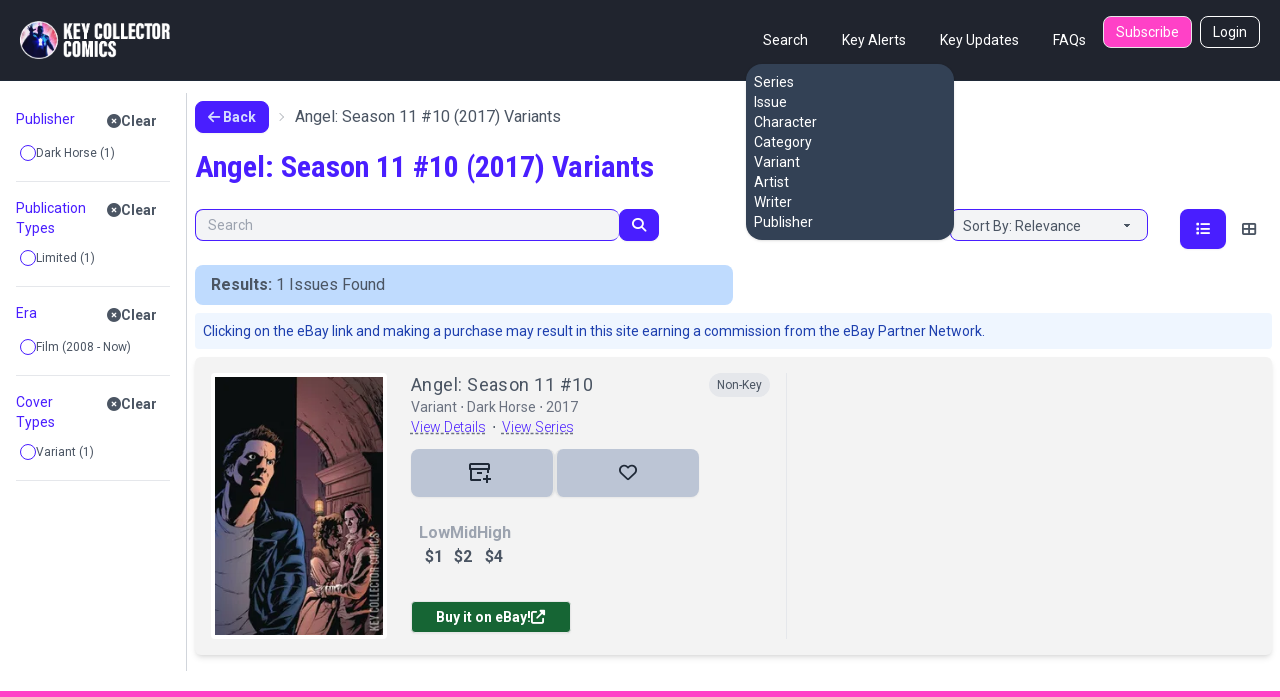

--- FILE ---
content_type: text/html; charset=utf-8
request_url: https://www.keycollectorcomics.com/variant/original/angel-season-11-10-520101,520101/issues/
body_size: 11230
content:


<!DOCTYPE html>
<html lang="en">
    <head  prefix="og: http://ogp.me/ns#">
        <link rel="canonical" href="https://www.keycollectorcomics.com/variant/original/angel-season-11-10-520101,520101/issues/">
        
            <script>(function (w, d, s, l, i) {
            w[l] = w[l] || []; w[l].push({
                'gtm.start':
                    new Date().getTime(), event: 'gtm.js'
            }); var f = d.getElementsByTagName(s)[0],
                j = d.createElement(s), dl = l != 'dataLayer' ? '&l=' + l : ''; j.async = true; j.src =
                    'https://www.googletagmanager.com/gtm.js?id=' + i + dl; f.parentNode.insertBefore(j, f);
        })(window, document, 'script', 'dataLayer', 'GTM-T635MWZ');
            </script>
        
        
<meta name="description" content="Discover Angel: Season 11  #10 (2017)&#x27;s impact in comics at Key Collector Comics. Explore the variants, iconic series, and rare editions."><meta name="keywords" content="Comic Books, Marvel Comics, DC Comics, Comics, Comic Book Database, Comic Book News, Superhero, Cosplay, Comic Book Convention, Comic Book Art, Comic Con, San Diego Comic Con, New York Comic Con, Marvel Universe, DC Universe, 1st appearance, Key Issue Comic, Comic Book Collection, Comic Book Price Guide, Golden Age Comics, Golden Age Superhero, Silver Age Comics, Bronze Age Comics, Buy Comics, Harley Quinn,Superheroes,Logan"><title>Angel: Season 11  #10 (2017) | Key Collector Comics</title><meta property="og:title" content="Angel: Season 11  #10 (2017) | Key Collector Comics"><meta property="og:url" content="https://www.keycollectorcomics.com/variant/original/angel-season-11-10-520101,520101/issues/"><meta property="og:description" content="Discover Angel: Season 11  #10 (2017)&#x27;s impact in comics at Key Collector Comics. Explore the variants, iconic series, and rare editions."><meta property="og:image" content="https://key-collector-prod-assets.s3.amazonaws.com/static/img/kcfacebookog.jpg"><meta property="og:image:secure_url" content="https://key-collector-prod-assets.s3.amazonaws.com/static/img/kcfacebookog.jpg"><meta property="og:type" content="website">

        <meta name="viewport"
              content="width=device-width, initial-scale=1, shrink-to-fit=no">
        <meta charset="utf-8">
        <meta http-equiv="X-UA-Compatible" content="IE=edge" />
        <meta name="viewport"
              content="initial-scale=1.0001,minimum-scale=1.0001,maximum-scale=1.0001,user-scalable=no" />
        <meta name="theme-color" content="#000000">
        <meta name="apple-itunes-app"
              content="app-id=1189623811, app-argument=https://apps.apple.com/us/app/key-collector-comics-app/id1189623811">
        <meta name="google-adsense-account" content="ca-pub-6271867886832096">
        
        
        <link rel="preconnect" href="https://fonts.googleapis.com/">
        <link rel="stylesheet" href="https://cdn.keycollectorcomics.com/static/css/output.bfddaf0021c1.css">
        <link rel="preload"
              as="style"
              onload="this.onload=null;this.rel='stylesheet'"
              href="https://cdnjs.cloudflare.com/ajax/libs/font-awesome/6.5.1/css/all.min.css"
              integrity="sha512-DTOQO9RWCH3ppGqcWaEA1BIZOC6xxalwEsw9c2QQeAIftl+Vegovlnee1c9QX4TctnWMn13TZye+giMm8e2LwA=="
              crossorigin="anonymous"
              referrerpolicy="no-referrer" />
        <noscript>
            <link rel="https://cdnjs.cloudflare.com/ajax/libs/font-awesome/6.5.1/css/all.min.css"
                  href="styles.css">
        </noscript>
        <link rel="preload"
              as="style"
              onload="this.onload=null;this.rel='stylesheet'"
              href="https://cdnjs.cloudflare.com/ajax/libs/fancybox/3.5.7/jquery.fancybox.css"
              integrity="sha512-nNlU0WK2QfKsuEmdcTwkeh+lhGs6uyOxuUs+n+0oXSYDok5qy0EI0lt01ZynHq6+p/tbgpZ7P+yUb+r71wqdXg=="
              crossorigin="anonymous"
              referrerpolicy="no-referrer" />
        <noscript>
            <link rel="https://cdnjs.cloudflare.com/ajax/libs/fancybox/3.5.7/jquery.fancybox.css"
                  href="styles.css">
        </noscript>
        <link rel="preload" href="https://cdn.keycollectorcomics.com/static/css/fonts.31868e7a3331.css" as="style" onload="this.onload=null;this.rel='stylesheet'">
        <noscript>
            <link rel="stylesheet" href="https://cdn.keycollectorcomics.com/static/css/fonts.31868e7a3331.css">
        </noscript>
        <link rel="apple-touch-icon" sizes="180x180" href="https://cdn.keycollectorcomics.com/static/img/apple-touch-icon.bb59ab4b22d2.png">
        <link rel="icon" type="image/png" sizes="32x32" href="https://cdn.keycollectorcomics.com/static/img/favicon-32x32.52074f4a1856.png">
        <link rel="icon" type="image/png" sizes="16x16" href="https://cdn.keycollectorcomics.com/static/img/favicon-16x16.2c0b0c16ba08.png">
        <link rel="mask-icon" href="https://cdn.keycollectorcomics.com/static/img/safari-pinned-tab.25428b1fd9d0.svg" color="#5bbad5">
        <meta name="msapplication-TileColor" content="#da532c">
        <meta name="theme-color" content="#ffffff">
        <link rel="manifest" href="https://cdn.keycollectorcomics.com/static/manifest.1795b7e00426.json">
        
        
        
        
    </head>
    <body class="text-gray-600 bg-white dark:bg-dark dark:text-white min-h-screen flex flex-col">
        
            <!-- Google Tag Manager (noscript) -->
            <noscript><iframe src="https://www.googletagmanager.com/ns.html?id=GTM-T635MWZ"
        height="0"
        width="0"
        style="display:none;
               visibility:hidden"></iframe></noscript>
            <!-- End Google Tag Manager (noscript) -->
        
        <header>
            <!-- Main navbar -->
            

<div class="py-4 border-b border-gray-800 navbar lg:px-5 lg:pt-4 bg-dark">
  <div class="navbar-start lg:hidden dropdown">
    <label tabindex="0" class="btn btn-primary btn-circle">
      <svg xmlns="http://www.w3.org/2000/svg"
           class="w-6 h-6"
           fill="none"
           viewBox="0 0 24 24"
           stroke="currentColor">
        <path stroke-linecap="round" stroke-linejoin="round" stroke-width="4" d="M4 6h16M4 12h16M4 18h7" />
      </svg>
    </label>
    <ul tabindex="0"
        class="menu menu-sm dropdown-content mt-3 z-[1] p-0 py-2 shadow  bg-slate-700 rounded-box w-56 text-white">
      <li>
        <div class="menu-title">Search</div>
        <ul>
          <li>
            <a href="/series/">Series</a>
          </li>
          <li>
            <a href="/issue/">Issue</a>
          </li>
          <li>
            <a href="/character/">Character</a>
          </li>
          <li>
            <a href="/category/">Category</a>
          </li>
          <li>
            <a href="/variant/?isVariant=true">Variant</a>
          </li>
          <li>
            <a href="/artist/">Artist</a>
          </li>
          <li>
            <a href="/writer/">Writer</a>
          </li>
          <li>
            <a href="/publisher/">Publisher</a>
          </li>
        </ul>
      </li>
      <ul>
        <li>
          <a href="/key-alerts/">Key Alerts</a>
        </li>
        <li>
          <a href="/issues/recently-added/">Key Updates</a>
        </li>
        
        
          <li>
            <a href="/login">Login</a>
          </li>
        
        <li>
          <a href="/frequently-asked-questions/">FAQs</a>
        </li>
      </ul>
    </ul>
  </div>
  <div class="hidden navbar-start lg:flex">
    <a class="text-uppercase" href="/">
      <img style="min-width:150px; width:150px;" src="https://cdn.keycollectorcomics.com/static/img/brand/headerlogo.225fe44a7271.png" alt="Key Collector Comics">
    </a>
  </div>
  <div class="navbar-end lg:hidden">
    <a class="navbar-brand me-lg-5 text-uppercase" href="/">
      <img class="h-10" src="https://cdn.keycollectorcomics.com/static/img/brand/headerlogo.225fe44a7271.png" alt="Key Collector Comics">
    </a>
  </div>
  <div class="hidden navbar-end lg:flex">
    <div class=" dropdown dropdown-hover ms-8">
      <label tabindex="0" class="font-normal text-white btn btn-ghost">Search</label>
      <ul tabindex="0"
          class="dropdown-content z-[1] menu p-2 shadow bg-slate-700 rounded-box w-52 text-white">
        <li>
          <a href="/series/">Series</a>
        </li>
        <li>
          <a href="/issue/">Issue</a>
        </li>
        <li>
          <a href="/character/">Character</a>
        </li>
        <li>
          <a href="/category/">Category</a>
        </li>
        <li>
          <a href="/variant/?isVariant=true">Variant</a>
        </li>
        <li>
          <a href="/artist/">Artist</a>
        </li>
        <li>
          <a href="/writer/">Writer</a>
        </li>
        <li>
          <a href="/publisher/">Publisher</a>
        </li>
      </ul>
    </div>
    <a class="font-normal text-white btn btn-ghost"
       href="/key-alerts/"
       rel="nofollow">Key Alerts</a>
    <a class="font-normal text-white btn btn-ghost"
       href="/issues/recently-added/">Key Updates</a>
    
    <a class="font-normal text-white btn btn-ghost"
       href="/frequently-asked-questions/">FAQs</a>
    
      <a class="hidden font-normal text-white btn bg-secondary btn-sm me-2 lg:flex"
         href="/subscribe/">Subscribe</a>
    
    
      <a class="hidden font-normal text-white btn btn-outline btn-sm lg:flex"
         href="/login">Login</a>
    
  </div>
</div>

        </header>
        <div class="flex-grow">
            <div class="my-3">
                
                
    <div id="app" class="min-h-[calc(100vh-320px)]">
        <!-- Open the modal using ID.showModal() method -->
        <dialog id="collection_modal"
                class=" modal multi-step modal-bottom sm:modal-middle">
            <div class="modal-box pt-2 px-0 dark:bg-gray-800"></div>
            <form method="dialog" class="modal-backdrop">
                <button>close</button>
            </form>
        </dialog>
        <dialog id="aggs_modal" class="modal modal-bottom sm:modal-middle">
            <div class="px-4 pt-4 modal-box md:px-6">
                <form method="dialog" class="modal-backdrop">
                    <button class="mb-6 btn btn-outline text-primary btn-xs">Close</button>
                </form>
                <div id="aggs">
    <template v-if="checkedAggCount">
        <div class="items-end">
            <div class="col ">
                <div class="gap-2 d-grid">
                    <div class="text-white btn btn-primary btn-sm" v-on:click="clearFilters()">
                        Clear All Filters ([[checkedAggCount]])
                    </div>
                </div>
            </div>
        </div>
    </template>
    <div v-for="item in aggregations" :key="item.id">
        <template v-if="((item.buckets && item.buckets.length > 0) || (item.group && item.items.length > 0)) && !item.static">
            <div class="py-3 border-b dark:border-gray-500">
                <div v-if="item.group">
                    <div class="flex items-start justify-between">
                        <div class="py-1 text-sm text-primary text-bold">[[item.group]]</div>
                        <a class="btn btn-sm btn-ghost " v-on:click="clearFilter(item)">
                            <i class="fa fa-times-circle"></i>Clear
                        </a>
                    </div>
                    <div v-for="agg in item.items" :key="agg.name">
                        <div class="form-control">
                            <label class="justify-start gap-1 text-xs cursor-pointer 2xl:text-sm label dark:text-gray-300">
                                <input type="checkbox"
                                       v-bind:id="agg.name"
                                       class="checkbox-xs checkbox checkbox-primary"
                                       v-on:change="aggCheck(agg)"
                                       v-model="agg.checked"
                                       true-value="true"
                                       false-value="false">
                                [[agg.name]]
                            </label>
                        </div>
                    </div>
                </div>
                <div v-if="!item.group">
                    <div class="flex items-start justify-between">
                        <div class="py-1 text-sm text-primary text-bold">[[item.name]]</div>
                        <a class="btn btn-sm btn-ghost " v-on:click="clearFilter(item)">
                            <i class="fa fa-times-circle"></i>Clear
                        </a>
                    </div>
                    <input v-if="item.allBuckets.length > item.showItems"
                           v-on:keyup="searchAgg($event, item)"
                           type="text"
                           placeholder="Search"
                           class="w-full mb-2 bg-gray-100 input input-xs input-bordered dark:bg-gray-800" />
                    <div v-for="agg in item.buckets" :key="agg.name">
                        <template v-if="!agg.hide">
                            <label class="justify-start gap-1 text-xs cursor-pointer label 2xl:text-sm dark:text-gray-300">
                                <input class=" checkbox-xs checkbox checkbox-primary"
                                       type="checkbox"
                                       v-model="agg.checked"
                                       v-on:change="aggCheck(item)"
                                       true-value="true"
                                       false-value="false"
                                       v-bind:id="agg.key">
                                [[agg.key_as_string || agg.key]]&nbsp;([[agg.doc_count]])
                            </label>
                        </template>
                    </div>
                    <a v-if="!item.hideShowMore"
                       v-on:click="aggShowMore(item)"
                       style="font-size:12px;
                              cursor: pointer;
                              color:#0093be"><i style="color:#9c9c9c" class="fa fa-plus-circle"></i>&nbsp;Show
                    More</a>
                    <a v-if="item.showItems > showItems"
                       v-on:click="aggShowReset(item)"
                       style="font-size:12px;
                              cursor: pointer;
                              color:#0093be"><i style="color:#9c9c9c" class="fa fa-redo"></i>&nbsp;Reset</a>
                </div>
            </div>
        </template>
    </div>
</div>

            </div>
            <form method="dialog" class="modal-backdrop">
                <button>close</button>
            </form>
        </dialog>
        <div class="flex w-full">
            
                <div v-if="aggregations.length != 0"
                     class="hidden px-4 border-gray-300 lg:w-1/6 dark:border-gray-700 lg:block border-e">
                    <div id="aggs">
    <template v-if="checkedAggCount">
        <div class="items-end">
            <div class="col ">
                <div class="gap-2 d-grid">
                    <div class="text-white btn btn-primary btn-sm" v-on:click="clearFilters()">
                        Clear All Filters ([[checkedAggCount]])
                    </div>
                </div>
            </div>
        </div>
    </template>
    <div v-for="item in aggregations" :key="item.id">
        <template v-if="((item.buckets && item.buckets.length > 0) || (item.group && item.items.length > 0)) && !item.static">
            <div class="py-3 border-b dark:border-gray-500">
                <div v-if="item.group">
                    <div class="flex items-start justify-between">
                        <div class="py-1 text-sm text-primary text-bold">[[item.group]]</div>
                        <a class="btn btn-sm btn-ghost " v-on:click="clearFilter(item)">
                            <i class="fa fa-times-circle"></i>Clear
                        </a>
                    </div>
                    <div v-for="agg in item.items" :key="agg.name">
                        <div class="form-control">
                            <label class="justify-start gap-1 text-xs cursor-pointer 2xl:text-sm label dark:text-gray-300">
                                <input type="checkbox"
                                       v-bind:id="agg.name"
                                       class="checkbox-xs checkbox checkbox-primary"
                                       v-on:change="aggCheck(agg)"
                                       v-model="agg.checked"
                                       true-value="true"
                                       false-value="false">
                                [[agg.name]]
                            </label>
                        </div>
                    </div>
                </div>
                <div v-if="!item.group">
                    <div class="flex items-start justify-between">
                        <div class="py-1 text-sm text-primary text-bold">[[item.name]]</div>
                        <a class="btn btn-sm btn-ghost " v-on:click="clearFilter(item)">
                            <i class="fa fa-times-circle"></i>Clear
                        </a>
                    </div>
                    <input v-if="item.allBuckets.length > item.showItems"
                           v-on:keyup="searchAgg($event, item)"
                           type="text"
                           placeholder="Search"
                           class="w-full mb-2 bg-gray-100 input input-xs input-bordered dark:bg-gray-800" />
                    <div v-for="agg in item.buckets" :key="agg.name">
                        <template v-if="!agg.hide">
                            <label class="justify-start gap-1 text-xs cursor-pointer label 2xl:text-sm dark:text-gray-300">
                                <input class=" checkbox-xs checkbox checkbox-primary"
                                       type="checkbox"
                                       v-model="agg.checked"
                                       v-on:change="aggCheck(item)"
                                       true-value="true"
                                       false-value="false"
                                       v-bind:id="agg.key">
                                [[agg.key_as_string || agg.key]]&nbsp;([[agg.doc_count]])
                            </label>
                        </template>
                    </div>
                    <a v-if="!item.hideShowMore"
                       v-on:click="aggShowMore(item)"
                       style="font-size:12px;
                              cursor: pointer;
                              color:#0093be"><i style="color:#9c9c9c" class="fa fa-plus-circle"></i>&nbsp;Show
                    More</a>
                    <a v-if="item.showItems > showItems"
                       v-on:click="aggShowReset(item)"
                       style="font-size:12px;
                              cursor: pointer;
                              color:#0093be"><i style="color:#9c9c9c" class="fa fa-redo"></i>&nbsp;Reset</a>
                </div>
            </div>
        </template>
    </div>
</div>

                </div>
            
            <div class="w-full">
                <div class="px-2">
                
                    
                    
                    
                    
                    <div>
                        
                            




    <div class="mb-1 breadcrumbs mb-xl-2">
        <ul class="mb-1 mb-xl-2">
            
                <li>
                    <a class="btn btn-primary btn-sm " onclick="javascript:history.go(-1)"><i class="fa fa-arrow-left "></i>&nbsp;Back</a>
                </li>
            
            <li class="active">
                <h1>Angel: Season 11  #10 (2017) Variants</h1>
            </li>
        </ul>
        
            <div class="mt-4 text-3xl font-bold font-condensed text-primary"><h1>Angel: Season 11  #10 (2017) Variants</h1></div>
        
    </div>
    





                        
                    </div>
                    
                   
                    
                </div>
                <a id="issues"></a>
                <div>
                    <div class="px-2 md:mt-4 md:flex">
                        
                            
                            <div class="flex my-2 md:my-0 md:w-full w-full">
                                <div class="w-full join pe-2 ">
                                    <input value=""
                                           v-on:keyup.enter="performSearch($event)"
                                           type="text"
                                           id="txt_search"
                                           class="w-full bg-gray-100 dark:bg-gray-800 md:w-4/5 focus:outline-0 focus:outline-offset-0 input-sm join-item input input-bordered input-primary border-e-0"
                                           placeholder="Search" />
                                    <button v-on:click="performSearch($event)"
                                            v-if="loading == false"
                                            id="btn_search"
                                            class="border animate-none border-primary btn btn-sm bg-primary join-item">
                                        <i class="text-white fa fa-search"></i>
                                    </button>
                                    <div v-if="loading == true"
                                         class="border animate-none btn btn-sm btn-primary border-primary join-item">
                                        <span class="text-white loading loading-spinner loading-xs"></span>
                                    </div>
                                </div>
                                
                                <div class="lg:hidden text-end md:text-start ms-4">
                                    <button onclick="aggs_modal.showModal()"
                                            class="text-white btn btn-sm btn-primary"
                                            type="button"
                                            data-toggle="offcanvas"
                                            data-target="#offcanvasFilters"
                                            aria-controls="offcanvasFilters">
                                        <i class="fa fa-sliders-h me-0"></i>
                                    </button>
                                </div>
                            </div>
                            
                            <div class="justify-end w-full md:flex">
    
        <div class="   ">
            
                <select class="block w-full bg-gray-100 select-sm select select-primary dark:bg-gray-800"
                        v-model="orderBy"
                        v-on:change="viewChanged">
                    <option value="queryRelevance">Sort By: Relevance</option>
                    <option value="publishedDate">Sort By: Published Date</option>
                    <option value="createdAt">Sort By: Recently Added</option>
                    <option value="seriesName">Sort By: Series Name</option>
                </select>
            
            
        </div>
        
            <div class="hidden lg:block text-end ms-8">
                <div class="btn-group btn-group-sm" role="group">
                    <button v-bind:class="{'bg-primary text-white': listStyle === 'expanded-issue-list', 'btn-ghost': listStyle != 'expanded-issue-list'}"
                            v-on:click="setListStyle('expanded-issue-list')"
                            type="button"
                            class="h-10 min-h-0 border-0 btn">
                        <i class="fa fa-list" aria-hidden="true"></i>
                    </button>
                    <button v-bind:class="{'bg-primary text-white': listStyle === 'compact-issue-list', 'btn-ghost': listStyle != 'compact-issue-list'}"
                            v-on:click="setListStyle('compact-issue-list')"
                            type="button"
                            class="h-10 min-h-0 border-0 btn">
                        <i class="fa fa-th-large" aria-hidden="true"></i>
                    </button>
                </div>
            </div>
        
    
    
</div>

                        
                    </div>
                    <div class="px-2 my-2 md:hidden">
                        <template v-for="item in aggregations">
                            <template v-if="item.group && !item.static">
                                <template v-for="agg in item.items">
                                    <template v-if="agg.checked">
                                        <a v-on:click="deselectItem(agg)" class="btn btn-sm btn-secondary">[[agg.name]]&nbsp;<i class="fa fa-times-circle"></i></a>&nbsp;
                                    </template>
                                </template>
                            </template>
                            <template v-if="item && !item.group && !item.static">
                                <template v-for="agg in item.buckets">
                                    <template v-if="agg.checked">
                                        <a v-on:click="deselectItem(agg)" class="btn btn-sm btn-secondary">[[agg.key_as_string || agg.key]]&nbsp;<i class="fa fa-times-circle"></i></a>&nbsp;
                                    </template>
                                </template>
                            </template>
                        </template>
                    </div>
                    <div class="flex p-2">
                        
                        
                    </div>
                    <div class="md:px-2" :class="{hidden: rows == 0 && showFilterPrompt}">
                        
                            
                                <div class="flex flex-col items-center md:items-end md:justify-between md:flex-row">
                                    <div class="w-full px-4 py-2 bg-blue-200 rounded-none dark:bg-gray-800 md:rounded-lg lg:w-1/2">
                                        <div v-html="resultsHTML"></div>
                                    </div>
                                    <!-- pagination.html -->


                                </div>
                            
                        
                        <div class=""
                             ref="listContainer">

    
        <p class="p-2 mt-2 text-sm text-blue-800 bg-blue-50 md:rounded dark:bg-gray-800 dark:text-blue-400">
            Clicking on the eBay link and making a purchase may result in this site earning a commission from the eBay Partner Network.
        </p>
  
    
    <div id="expanded-issue-list"
         class="mt-2 issue-list h-full ">
         
            

<div class="px-0">
    <div class="issue-card dark:issue-card-dark ">
        


<div class="flex justify-between mb-2 lg:hidden">
    <div class="flex justify-between w-full">
    
        
<div class="relative w-full">
    <div class="flex justify-between w-full">
        
        <a class="block w-5/6 text-lg leading-6 tracking-wide hover:underline hover:underline-offset-2"
            href="https://www.keycollectorcomics.com/issue/angel-season-11-10-variant-520138,520138/">
            <h2>Angel: Season 11 #10</h2>
        </a>
        
        <div
            class="flex rounded-full absolute right-0 content-center justify-center items-center   dark:bg-gray-700 h-6 px-2 bg-gray-200 ">
            <div>
                
                <div class="text-xs whitespace-nowrap">Non-Key</div>
                
            </div>
        </div>
    </div>
    <div class="text-sm text-gray-500">
        <h3>Variant&nbsp;&#8901;
            Dark Horse&nbsp;&#8901;&nbsp;2017</h3>
    </div>
    <div class="mb-1 text-sm">
        
        <a class="font-light underline underline-offset-4 decoration-gray-500 decoration-dashed text-primary"
            href="https://www.keycollectorcomics.com/issue/angel-season-11-10-variant-520138,520138/">View Details</a>
        
        
        &nbsp;&#8901;&nbsp;
        <a class="font-light underline underline-offset-4 decoration-gray-500 decoration-dashed text-primary"
            href="/series/83906/">View Series</a>
        


        
        
    </div>
</div>
    </div>
</div>
<div class="flex gap-0">
    <div class="min-w-[150px] md:max-w-[200px] md:min-w-[200px]  pe-6">
        <a href="https://www.keycollectorcomics.com/issue/angel-season-11-10-variant-520138,520138/" class="relative block open-gallery-btn cover-link"
            data-covers="[{&#x27;type&#x27;: &#x27;cover&#x27;, &#x27;id&#x27;: 233390, &#x27;file&#x27;: None, &#x27;description&#x27;: None, &#x27;weight&#x27;: 0, &#x27;imageUrl&#x27;: &#x27;https://image.keycollectorcomics.com/media/6a58f925-2993-406f-8ea6-1203b3401138.jpg&#x27;, &#x27;thumbnail&#x27;: &#x27;https://image.keycollectorcomics.com/media/6a58f925-2993-406f-8ea6-1203b3401138.jpg?width=270&#x27;, &#x27;path&#x27;: &#x27;cover/233390&#x27;}]">
            <img class="border-4 border-white rounded" loading="lazy" src="https://image.keycollectorcomics.com/media/6a58f925-2993-406f-8ea6-1203b3401138.jpg?height=300"
                alt="Angel: Season 11 #10" height="300" />
            
        </a>
    </div>
    <div class="border-gray-200 lg:border-e dark:border-gray-700 md:pe-4 md:w-2/5">
        <div class="flex flex-col w-full">
 
            <div class="justify-between hidden lg:flex">
<div class="relative w-full">
    <div class="flex justify-between w-full">
        
        <a class="block w-5/6 text-lg leading-6 tracking-wide hover:underline hover:underline-offset-2"
            href="https://www.keycollectorcomics.com/issue/angel-season-11-10-variant-520138,520138/">
            <h2>Angel: Season 11 #10</h2>
        </a>
        
        <div
            class="flex rounded-full absolute right-0 content-center justify-center items-center   dark:bg-gray-700 h-6 px-2 bg-gray-200 ">
            <div>
                
                <div class="text-xs whitespace-nowrap">Non-Key</div>
                
            </div>
        </div>
    </div>
    <div class="text-sm text-gray-500">
        <h3>Variant&nbsp;&#8901;
            Dark Horse&nbsp;&#8901;&nbsp;2017</h3>
    </div>
    <div class="mb-1 text-sm">
        
        <a class="font-light underline underline-offset-4 decoration-gray-500 decoration-dashed text-primary"
            href="https://www.keycollectorcomics.com/issue/angel-season-11-10-variant-520138,520138/">View Details</a>
        
        
        &nbsp;&#8901;&nbsp;
        <a class="font-light underline underline-offset-4 decoration-gray-500 decoration-dashed text-primary"
            href="/series/83906/">View Series</a>
        


        
        
    </div>
</div></div>
            <div class="hidden mx-4 border-b border-gray-200 md:border-0 md:block dark:bg-gray-700"></div>
            <div class="join md:mt-2">
                <a id="markOwned"
                    class="w-24 p-2 text-gray-700 border-0 border-r-2 dark:bg-dark-highlight bg-light-highlight md:w-28 xl:w-36 btn join-item"
                    onclick="mark_owned(520138,'0','True')">
                    
                    <i>
                        <svg width="22" height="20" viewBox="0 0 22 20" fill="none" xmlns="http://www.w3.org/2000/svg"
                            class="fill-gray-800 dark:fill-white">
                            <path fill-rule="evenodd" clip-rule="evenodd"
                                d="M19 0H2C1 0 0 1 0 1.95455V6C0 6.5 0.5 7 1 7.01136V16C1 17.625 1.65957 18 3 18H12V16H3V7.01136H18V10H20V7C20.5 7 21 6.5 21 6V1.95455C21 1 20 0 19 0ZM19 5H2V1.95455H19V5ZM13 9H8V11H13V9ZM22 17H19V20H17V17H14V15H17V12H19V15H22V17Z" />
                        </svg>
                    </i>&nbsp;
                    
                </a>
                
                <a class="w-24 p-2 border-0 border-l-2 dark:bg-dark-highlight bg-light-highlight md:w-28 xl:w-36 btn join-item"
                    onclick="mark_wanted(520138,false,'AnonymousUser')">
                    <i id="favorite-icon-520138"
                        class="text-lg far fa-heart favorite-icon-520138 text-gray-800 dark:text-white"></i></a>
                
            </div>
            <div class="flex mt-4">
                
                <div class="flex flex-col items-center justify-center w-full md:justify-start md:items-start">
                    
                    <div
                        class="flex items-center justify-center lg:justify-start p-2 lg:w-3/4  gap-[32px] lg:gap-[62px] xl:gap-[82px] font-bold">
                        <div class="text-center">
                            <div class="text-gray-400">Low</div>
                            <span class="currency">$1</span>
                        </div>
                        <div class="text-center">
                            <div class="text-gray-400">Mid</div>
                            <span class="currency">$2</span>
                        </div>
                        <div class="text-center">
                            <div class="text-gray-400">High</div>
                            <span class="currency">$4</span>
                        </div>
                    </div>
                </div>
                
            </div>
            <div class="text-center md:text-left">
                <a class="w-40 p-2 mt-6 rounded bg-green-800 text-white btn btn-sm" target="_blank"
                    href="https://www.ebay.com/sch/i.html?_nkw=Angel%20%20Season%2011%2010%20Variant%20Borges&amp;mkevt=1&amp;mkcid=1&amp;mkrid=711-53200-19255-0&amp;campid=5338314175&amp;toolid=10050&amp;customid=1000">

                    Buy it on eBay!
                    <i class="fas fa-external-link-alt"></i>
                </a>
            </div>
        </div>
    </div>
    <div class="hidden mt-0 md:block lg:w-1/2 ps-4">
        
        

        
    </div>


</div>






    </div>
</div>

        
    </div>
    <div id="compact-issue-list"
         class="issue-list w-full hidden">
        
            

    <div class="px-0 my-4">
        <ul class="gap-x-4 grid grid-cols-2 sm:grid-cols-3 md:grid-cols-4 lg:grid-cols-6 xl:grid-cols-7">
            
            <li class="flex flex-col issue-card dark:issue-card-dark">
                <a id="520138" href="https://www.keycollectorcomics.com/issue/angel-season-11-10-variant-520138,520138/" data-covers="[{&#x27;type&#x27;: &#x27;cover&#x27;, &#x27;id&#x27;: 233390, &#x27;file&#x27;: None, &#x27;description&#x27;: None, &#x27;weight&#x27;: 0, &#x27;imageUrl&#x27;: &#x27;https://image.keycollectorcomics.com/media/6a58f925-2993-406f-8ea6-1203b3401138.jpg&#x27;, &#x27;thumbnail&#x27;: &#x27;https://image.keycollectorcomics.com/media/6a58f925-2993-406f-8ea6-1203b3401138.jpg?width=270&#x27;, &#x27;path&#x27;: &#x27;cover/233390&#x27;}]" class="block ">
                    <img class="h-80 object-contain w-full" src="https://image.keycollectorcomics.com/media/6a58f925-2993-406f-8ea6-1203b3401138.jpg?height=300" alt="Angel: Season 11 #10" />
                </a>
                <div class="flex flex-1 flex-col">
                    <div class="bg-white dark:bg-dark flex items-center justify-evenly py-2 rounded-lg mt-2">
                        <div>
                            <a class="cursor-pointer block text-gray-500 hover:text-primary focus:outline-none focus:ring-2 focus:ring-primary focus:ring-offset-2 rounded"
                               onclick="mark_owned(520138,'0','True')"
                               onkeydown="if(event.key==='Enter'||event.key===' '){event.preventDefault();mark_owned(520138,'0','True');}"
                               title="Add issue to your collection"
                               aria-label="Add issue to your collection"
                               role="button" tabindex="0">
                                
                                <svg width="22" height="20" viewBox="0 0 22 20" fill="none" xmlns="http://www.w3.org/2000/svg"
                                     class="fill-current" role="img" aria-hidden="true" focusable="false">
                                    <path fill-rule="evenodd" clip-rule="evenodd"
                                          d="M19 0H2C1 0 0 1 0 1.95455V6C0 6.5 0.5 7 1 7.01136V16C1 17.625 1.65957 18 3 18H12V16H3V7.01136H18V10H20V7C20.5 7 21 6.5 21 6V1.95455C21 1 20 0 19 0ZM19 5H2V1.95455H19V5ZM13 9H8V11H13V9ZM22 17H19V20H17V17H14V15H17V12H19V15H22V17Z" />
                                </svg>
                                <span class="sr-only">+ Add to collection</span>
                                
                            </a>
                        </div>
                        <div>
                            
                            <a class="block cursor-pointer focus:outline-none focus:ring-2 focus:ring-red-400 focus:ring-offset-2 rounded text-gray-500 hover:text-red-400"
                               onclick="mark_wanted(520138,false,'AnonymousUser')"
                               onkeydown="if(event.key==='Enter'||event.key===' '){event.preventDefault();mark_wanted(520138,false,'AnonymousUser');}"
                               title="Add to Favorites" aria-label="Add to Favorites" role="button" tabindex="0">
                                <i id="favorite-icon-520138" class="text-lg far fa-heart favorite-icon-520138"
                                   aria-hidden="true"></i>
                            </a>
                            
                        </div>
                        <div>
                            <a href="https://www.ebay.com/sch/i.html?_nkw=Angel%20%20Season%2011%2010%20Variant%20Borges&amp;mkevt=1&amp;mkcid=1&amp;mkrid=711-53200-19255-0&amp;campid=5338314175&amp;toolid=10050&amp;customid=1000" target="_blank" title="Buy on eBay"
                               aria-label="Buy on eBay (opens in new tab)"
                               class="block text-gray-500 hover:text-green-500 focus:outline-none focus:ring-2 focus:ring-green-500 focus:ring-offset-2 rounded"
                               rel="noopener noreferrer">
                                <i class="far fa-money-bill-alt" aria-hidden="true"></i>
                            </a>
                        </div>
                    </div>
                    <div class="mb-2">
                        <div class="mt-4 text-sm text-primary">Dark Horse</div>
                        <div class="leading-5 text-base font-medium tracking-wide mt-1">
                            <a href="https://www.keycollectorcomics.com/issue/angel-season-11-10-variant-520138,520138/" class="hover:underline hover:underline-offset-2 focus:outline-none focus:ring-2 focus:ring-primary focus:ring-offset-1 rounded" aria-label="View details for Angel: Season 11 #10">Angel: Season 11 #10</a>
                        </div>
                        
                        

                       
                    </div>
                </div>
            </li>
            
        </ul>
    </div>


        
    </div>


</div>
                        <div class="flex items-center justify-center md:justify-end">
                            <!-- pagination.html -->


                        </div>
                        <button v-if="rows> 10"
                                v-on:click="backToTop()"
                                type="button"
                                class="fixed bottom-0 right-0 z-50 mb-4 mr-4 text-white bg-red-800 btn btn-lg"
                                id="btn-back-to-top">
                            <i class="fas fa-arrow-up"></i>
                        </button>
                    </div>
                    <div v-cloak v-if="showFilterPrompt && rows == 0" class="px-2">
                        <div class="w-full p-4 bg-gray-300 rounded-md dark:bg-gray-700 md:w-2/3">
                            <h2 class="mb-2 text-2xl border-b p-b-1 text-primary">Adjust Your Filters To See More Comics!</h2>
                            
                                <p>
                                    By default Key Collector searches for <span class="text-primary">Standard Cover Key Issues</span>.
                                </p>
                                <p>
                                    Adjust the <span class="text-primary">"Variants"</span> search filter above for additional content:
                                </p>
                            
                            <ul class="p-4 list-disc">
                                <li v-if="totalVariants && totalVariants != '0'">
                                    <strong>Variant Covers ([[totalVariants]])</strong>
                                </li>
                                
                            </ul>
                            <p>
                                At Key Collector, our primary focus is on unearthing those rare Standard Cover Key Issues for you. However, the world of comic collectibles is vast and varied. We want to make sure you have the tools to explore it all!
                            </p>
                        </div>
                    </div>
                    <div v-cloak v-if="!showFilterPrompt && rows == 0" class="px-2">
                        
                    </div>
                </div>
            </div>
        </div>
    </div>
    <input type="hidden" name="csrfmiddlewaretoken" value="WhDKRnIheFvJ7L8I1U2Lp1fMzK1jFTicum3WNxo5t2KGhAhF8FXfK7LHOoN8zlUy">

            </div>
        </div>
        <footer class="pt-2 footer footer-tertiary">
            
<div class="w-full px-6 py-8 md:px-16 bg-secondary">
    <div class="flex">
        <a class="w-1/2" href="/">
            <img src="https://cdn.keycollectorcomics.com/static/img/brand/headerlogo.225fe44a7271.png" alt="Key Collector Comics">
        </a>
        <div class="flex items-end justify-end w-1/2 me-2">
            <a class="w-1/3 text-right"
               href="https://www.instagram.com/keycollectorcomics/"
               target="_blank">
                <i class="text-white fab fa-instagram"></i>
            </a>
            <a class="w-1/3 text-right"
               href="https://twitter.com/keycollectorapp/"
               target="_blank">
                <i class="text-white fab fa-twitter"></i>
            </a>
            <a class="w-1/3 text-right"
               href="https://www.facebook.com/keycollector/"
               target="_blank">
                <i class="text-white fab fa-facebook-f"></i>
            </a>
        </div>
    </ul>
</div>
<div class="mt-4 text-white">
    <a class="underline me-2" href="/terms" role="button">Terms &amp; Agreements</a>
    <a class="underline me-2" href="/privacy" role="button">Privacy Policy</a>
    <a class="underline me-2" href="/cdn-cgi/l/email-protection#75060005051a0701351e100c161a19191016011a07161a181c16065b161a18">Contact Us</a>
</div>
<div class="my-4 text-white">
    <a class="" href="#" target="_blank">Key Collector Comics</a>, 2026 - All rights reserved.
</div>
</div>

        </footer>
        <!-- Core -->
        <script data-cfasync="false" src="/cdn-cgi/scripts/5c5dd728/cloudflare-static/email-decode.min.js"></script><script src="https://cdn.keycollectorcomics.com/static/vendor/jquery/jquery.min.e21c872f88ec.js"></script>
        <script src="https://cdnjs.cloudflare.com/ajax/libs/fancybox/3.5.7/jquery.fancybox.min.js"
                integrity="sha512-uURl+ZXMBrF4AwGaWmEetzrd+J5/8NRkWAvJx5sbPSSuOb0bZLqf+tOzniObO00BjHa/dD7gub9oCGMLPQHtQA=="
                crossorigin="anonymous"
                referrerpolicy="no-referrer"></script>
        <script src="https://www.googletagmanager.com/gtag/js?id=UA-106480193-6"></script>
        <script>
            window.dataLayer = window.dataLayer || [];
            function gtag () { dataLayer.push(arguments); }
            gtag('js', new Date());

            gtag('config', 'UA-106480193-7');
            gtag('config', 'GA_TRACKING_ID', {
                'user_id': ''
            });
        </script>
        
    <script id="defaults" type="application/json">{"issue": 520101, "showVariants": {"key": "showVariants", "checked": "true"}, "showNonKeys": {"key": "showNonKeys", "checked": "true"}, "orderBy": "queryRelevance", "groupBy": "issue", "enableNonKeyIssues": true, "resultType": "issues", "params": {"issue": 520101, "showNonKeys": "true", "showVariants": "true"}, "pagination": "\u003C!-- pagination.html --\u003E\n\n", "redact_facts": true, "aggregations": [{"field": "publisherName.keyword", "name": "Publisher", "key": "publisherName", "buckets": [{"key": "Dark Horse", "doc_count": 1}], "weight": 0, "static": false, "allBuckets": [{"key": "Dark Horse", "doc_count": 1}]}, {"field": "publicationType.keyword", "name": "Publication Types", "key": "publicationTypes", "buckets": [{"key": "Limited", "doc_count": 1}], "weight": 0, "static": false, "allBuckets": [{"key": "Limited", "doc_count": 1}]}, {"group": "Era", "field": "publishedDate", "groupKey": "age", "static": false, "items": [{"field": "publishedDate", "name": "Film (2008 - Now)", "key": "filmAge", "buckets": [{"key": "2008-01-01-2100-12-31", "from": 1199145600000, "from_as_string": "2008-01-01", "to": 4133894400000, "to_as_string": "2100-12-31", "doc_count": 1}], "weight": 0, "groupWeight": 5, "static": false}], "allItems": [{"field": "publishedDate", "name": "Film (2008 - Now)", "key": "filmAge", "buckets": [{"key": "2008-01-01-2100-12-31", "from": 1199145600000, "from_as_string": "2008-01-01", "to": 4133894400000, "to_as_string": "2100-12-31", "doc_count": 1}], "weight": 0, "groupWeight": 5, "static": false}]}, {"field": "coverTypeText.keyword", "name": "Cover Types", "key": "coverTypes", "buckets": [{"key": "Variant", "doc_count": 1}], "weight": 0, "static": false, "allBuckets": [{"key": "Variant", "doc_count": 1}]}, {"field": "characters.name.keyword", "name": "Characters", "key": "characters", "buckets": [], "weight": 0, "static": false, "allBuckets": []}, {"field": "seriesFirstLetter.keyword", "name": "Alpha", "key": "seriesFirstLetter", "buckets": [{"key": "a", "doc_count": 1}], "weight": 0, "static": true, "allBuckets": [{"key": "a", "doc_count": 1}]}], "count": 1, "listStyle": "expanded-issue-list", "queryString": "issue=520101", "variantCount": 1, "nonKeyCount": 1, "totalIssues": 1, "totalItems": 1, "totalKeys": 0, "totalNonKeys": 1, "totalVariants": 1, "totalNonVariants": 0, "list": "\n\n    \n        \u003Cp class=\"p-2 mt-2 text-sm text-blue-800 bg-blue-50 md:rounded dark:bg-gray-800 dark:text-blue-400\"\u003E\n            Clicking on the eBay link and making a purchase may result in this site earning a commission from the eBay Partner Network.\n        \u003C/p\u003E\n  \n    \n    \u003Cdiv id=\"expanded-issue-list\"\n         class=\"mt-2 issue-list h-full \"\u003E\n         \n            \n\n\u003Cdiv class=\"px-0\"\u003E\n    \u003Cdiv class=\"issue-card dark:issue-card-dark \"\u003E\n        \n\n\n\u003Cdiv class=\"flex justify-between mb-2 lg:hidden\"\u003E\n    \u003Cdiv class=\"flex justify-between w-full\"\u003E\n    \n        \n\u003Cdiv class=\"relative w-full\"\u003E\n    \u003Cdiv class=\"flex justify-between w-full\"\u003E\n        \n        \u003Ca class=\"block w-5/6 text-lg leading-6 tracking-wide hover:underline hover:underline-offset-2\"\n            href=\"https://www.keycollectorcomics.com/issue/angel-season-11-10-variant-520138,520138/\"\u003E\n            \u003Ch2\u003EAngel: Season 11 #10\u003C/h2\u003E\n        \u003C/a\u003E\n        \n        \u003Cdiv\n            class=\"flex rounded-full absolute right-0 content-center justify-center items-center   dark:bg-gray-700 h-6 px-2 bg-gray-200 \"\u003E\n            \u003Cdiv\u003E\n                \n                \u003Cdiv class=\"text-xs whitespace-nowrap\"\u003ENon-Key\u003C/div\u003E\n                \n            \u003C/div\u003E\n        \u003C/div\u003E\n    \u003C/div\u003E\n    \u003Cdiv class=\"text-sm text-gray-500\"\u003E\n        \u003Ch3\u003EVariant\u0026nbsp;\u0026#8901;\n            Dark Horse\u0026nbsp;\u0026#8901;\u0026nbsp;2017\u003C/h3\u003E\n    \u003C/div\u003E\n    \u003Cdiv class=\"mb-1 text-sm\"\u003E\n        \n        \u003Ca class=\"font-light underline underline-offset-4 decoration-gray-500 decoration-dashed text-primary\"\n            href=\"https://www.keycollectorcomics.com/issue/angel-season-11-10-variant-520138,520138/\"\u003EView Details\u003C/a\u003E\n        \n        \n        \u0026nbsp;\u0026#8901;\u0026nbsp;\n        \u003Ca class=\"font-light underline underline-offset-4 decoration-gray-500 decoration-dashed text-primary\"\n            href=\"/series/83906/\"\u003EView Series\u003C/a\u003E\n        \n\n\n        \n        \n    \u003C/div\u003E\n\u003C/div\u003E\n    \u003C/div\u003E\n\u003C/div\u003E\n\u003Cdiv class=\"flex gap-0\"\u003E\n    \u003Cdiv class=\"min-w-[150px] md:max-w-[200px] md:min-w-[200px]  pe-6\"\u003E\n        \u003Ca href=\"https://www.keycollectorcomics.com/issue/angel-season-11-10-variant-520138,520138/\" class=\"relative block open-gallery-btn cover-link\"\n            data-covers=\"[{\u0026#x27;type\u0026#x27;: \u0026#x27;cover\u0026#x27;, \u0026#x27;id\u0026#x27;: 233390, \u0026#x27;file\u0026#x27;: None, \u0026#x27;description\u0026#x27;: None, \u0026#x27;weight\u0026#x27;: 0, \u0026#x27;imageUrl\u0026#x27;: \u0026#x27;https://image.keycollectorcomics.com/media/6a58f925-2993-406f-8ea6-1203b3401138.jpg\u0026#x27;, \u0026#x27;thumbnail\u0026#x27;: \u0026#x27;https://image.keycollectorcomics.com/media/6a58f925-2993-406f-8ea6-1203b3401138.jpg?width=270\u0026#x27;, \u0026#x27;path\u0026#x27;: \u0026#x27;cover/233390\u0026#x27;}]\"\u003E\n            \u003Cimg class=\"border-4 border-white rounded\" loading=\"lazy\" src=\"https://image.keycollectorcomics.com/media/6a58f925-2993-406f-8ea6-1203b3401138.jpg?height=300\"\n                alt=\"Angel: Season 11 #10\" height=\"300\" /\u003E\n            \n        \u003C/a\u003E\n    \u003C/div\u003E\n    \u003Cdiv class=\"border-gray-200 lg:border-e dark:border-gray-700 md:pe-4 md:w-2/5\"\u003E\n        \u003Cdiv class=\"flex flex-col w-full\"\u003E\n \n            \u003Cdiv class=\"justify-between hidden lg:flex\"\u003E\n\u003Cdiv class=\"relative w-full\"\u003E\n    \u003Cdiv class=\"flex justify-between w-full\"\u003E\n        \n        \u003Ca class=\"block w-5/6 text-lg leading-6 tracking-wide hover:underline hover:underline-offset-2\"\n            href=\"https://www.keycollectorcomics.com/issue/angel-season-11-10-variant-520138,520138/\"\u003E\n            \u003Ch2\u003EAngel: Season 11 #10\u003C/h2\u003E\n        \u003C/a\u003E\n        \n        \u003Cdiv\n            class=\"flex rounded-full absolute right-0 content-center justify-center items-center   dark:bg-gray-700 h-6 px-2 bg-gray-200 \"\u003E\n            \u003Cdiv\u003E\n                \n                \u003Cdiv class=\"text-xs whitespace-nowrap\"\u003ENon-Key\u003C/div\u003E\n                \n            \u003C/div\u003E\n        \u003C/div\u003E\n    \u003C/div\u003E\n    \u003Cdiv class=\"text-sm text-gray-500\"\u003E\n        \u003Ch3\u003EVariant\u0026nbsp;\u0026#8901;\n            Dark Horse\u0026nbsp;\u0026#8901;\u0026nbsp;2017\u003C/h3\u003E\n    \u003C/div\u003E\n    \u003Cdiv class=\"mb-1 text-sm\"\u003E\n        \n        \u003Ca class=\"font-light underline underline-offset-4 decoration-gray-500 decoration-dashed text-primary\"\n            href=\"https://www.keycollectorcomics.com/issue/angel-season-11-10-variant-520138,520138/\"\u003EView Details\u003C/a\u003E\n        \n        \n        \u0026nbsp;\u0026#8901;\u0026nbsp;\n        \u003Ca class=\"font-light underline underline-offset-4 decoration-gray-500 decoration-dashed text-primary\"\n            href=\"/series/83906/\"\u003EView Series\u003C/a\u003E\n        \n\n\n        \n        \n    \u003C/div\u003E\n\u003C/div\u003E\u003C/div\u003E\n            \u003Cdiv class=\"hidden mx-4 border-b border-gray-200 md:border-0 md:block dark:bg-gray-700\"\u003E\u003C/div\u003E\n            \u003Cdiv class=\"join md:mt-2\"\u003E\n                \u003Ca id=\"markOwned\"\n                    class=\"w-24 p-2 text-gray-700 border-0 border-r-2 dark:bg-dark-highlight bg-light-highlight md:w-28 xl:w-36 btn join-item\"\n                    onclick=\"mark_owned(520138,'0','True')\"\u003E\n                    \n                    \u003Ci\u003E\n                        \u003Csvg width=\"22\" height=\"20\" viewBox=\"0 0 22 20\" fill=\"none\" xmlns=\"http://www.w3.org/2000/svg\"\n                            class=\"fill-gray-800 dark:fill-white\"\u003E\n                            \u003Cpath fill-rule=\"evenodd\" clip-rule=\"evenodd\"\n                                d=\"M19 0H2C1 0 0 1 0 1.95455V6C0 6.5 0.5 7 1 7.01136V16C1 17.625 1.65957 18 3 18H12V16H3V7.01136H18V10H20V7C20.5 7 21 6.5 21 6V1.95455C21 1 20 0 19 0ZM19 5H2V1.95455H19V5ZM13 9H8V11H13V9ZM22 17H19V20H17V17H14V15H17V12H19V15H22V17Z\" /\u003E\n                        \u003C/svg\u003E\n                    \u003C/i\u003E\u0026nbsp;\n                    \n                \u003C/a\u003E\n                \n                \u003Ca class=\"w-24 p-2 border-0 border-l-2 dark:bg-dark-highlight bg-light-highlight md:w-28 xl:w-36 btn join-item\"\n                    onclick=\"mark_wanted(520138,false,'AnonymousUser')\"\u003E\n                    \u003Ci id=\"favorite-icon-520138\"\n                        class=\"text-lg far fa-heart favorite-icon-520138 text-gray-800 dark:text-white\"\u003E\u003C/i\u003E\u003C/a\u003E\n                \n            \u003C/div\u003E\n            \u003Cdiv class=\"flex mt-4\"\u003E\n                \n                \u003Cdiv class=\"flex flex-col items-center justify-center w-full md:justify-start md:items-start\"\u003E\n                    \n                    \u003Cdiv\n                        class=\"flex items-center justify-center lg:justify-start p-2 lg:w-3/4  gap-[32px] lg:gap-[62px] xl:gap-[82px] font-bold\"\u003E\n                        \u003Cdiv class=\"text-center\"\u003E\n                            \u003Cdiv class=\"text-gray-400\"\u003ELow\u003C/div\u003E\n                            \u003Cspan class=\"currency\"\u003E$1\u003C/span\u003E\n                        \u003C/div\u003E\n                        \u003Cdiv class=\"text-center\"\u003E\n                            \u003Cdiv class=\"text-gray-400\"\u003EMid\u003C/div\u003E\n                            \u003Cspan class=\"currency\"\u003E$2\u003C/span\u003E\n                        \u003C/div\u003E\n                        \u003Cdiv class=\"text-center\"\u003E\n                            \u003Cdiv class=\"text-gray-400\"\u003EHigh\u003C/div\u003E\n                            \u003Cspan class=\"currency\"\u003E$4\u003C/span\u003E\n                        \u003C/div\u003E\n                    \u003C/div\u003E\n                \u003C/div\u003E\n                \n            \u003C/div\u003E\n            \u003Cdiv class=\"text-center md:text-left\"\u003E\n                \u003Ca class=\"w-40 p-2 mt-6 rounded bg-green-800 text-white btn btn-sm\" target=\"_blank\"\n                    href=\"https://www.ebay.com/sch/i.html?_nkw=Angel%20%20Season%2011%2010%20Variant%20Borges\u0026amp;mkevt=1\u0026amp;mkcid=1\u0026amp;mkrid=711-53200-19255-0\u0026amp;campid=5338314175\u0026amp;toolid=10050\u0026amp;customid=1000\"\u003E\n\n                    Buy it on eBay!\n                    \u003Ci class=\"fas fa-external-link-alt\"\u003E\u003C/i\u003E\n                \u003C/a\u003E\n            \u003C/div\u003E\n        \u003C/div\u003E\n    \u003C/div\u003E\n    \u003Cdiv class=\"hidden mt-0 md:block lg:w-1/2 ps-4\"\u003E\n        \n        \n\n        \n    \u003C/div\u003E\n\n\n\u003C/div\u003E\n\n\n\n\n\n\n    \u003C/div\u003E\n\u003C/div\u003E\n\n        \n    \u003C/div\u003E\n    \u003Cdiv id=\"compact-issue-list\"\n         class=\"issue-list w-full hidden\"\u003E\n        \n            \n\n    \u003Cdiv class=\"px-0 my-4\"\u003E\n        \u003Cul class=\"gap-x-4 grid grid-cols-2 sm:grid-cols-3 md:grid-cols-4 lg:grid-cols-6 xl:grid-cols-7\"\u003E\n            \n            \u003Cli class=\"flex flex-col issue-card dark:issue-card-dark\"\u003E\n                \u003Ca id=\"520138\" href=\"https://www.keycollectorcomics.com/issue/angel-season-11-10-variant-520138,520138/\" data-covers=\"[{\u0026#x27;type\u0026#x27;: \u0026#x27;cover\u0026#x27;, \u0026#x27;id\u0026#x27;: 233390, \u0026#x27;file\u0026#x27;: None, \u0026#x27;description\u0026#x27;: None, \u0026#x27;weight\u0026#x27;: 0, \u0026#x27;imageUrl\u0026#x27;: \u0026#x27;https://image.keycollectorcomics.com/media/6a58f925-2993-406f-8ea6-1203b3401138.jpg\u0026#x27;, \u0026#x27;thumbnail\u0026#x27;: \u0026#x27;https://image.keycollectorcomics.com/media/6a58f925-2993-406f-8ea6-1203b3401138.jpg?width=270\u0026#x27;, \u0026#x27;path\u0026#x27;: \u0026#x27;cover/233390\u0026#x27;}]\" class=\"block \"\u003E\n                    \u003Cimg class=\"h-80 object-contain w-full\" src=\"https://image.keycollectorcomics.com/media/6a58f925-2993-406f-8ea6-1203b3401138.jpg?height=300\" alt=\"Angel: Season 11 #10\" /\u003E\n                \u003C/a\u003E\n                \u003Cdiv class=\"flex flex-1 flex-col\"\u003E\n                    \u003Cdiv class=\"bg-white dark:bg-dark flex items-center justify-evenly py-2 rounded-lg mt-2\"\u003E\n                        \u003Cdiv\u003E\n                            \u003Ca class=\"cursor-pointer block text-gray-500 hover:text-primary focus:outline-none focus:ring-2 focus:ring-primary focus:ring-offset-2 rounded\"\n                               onclick=\"mark_owned(520138,'0','True')\"\n                               onkeydown=\"if(event.key==='Enter'||event.key===' '){event.preventDefault();mark_owned(520138,'0','True');}\"\n                               title=\"Add issue to your collection\"\n                               aria-label=\"Add issue to your collection\"\n                               role=\"button\" tabindex=\"0\"\u003E\n                                \n                                \u003Csvg width=\"22\" height=\"20\" viewBox=\"0 0 22 20\" fill=\"none\" xmlns=\"http://www.w3.org/2000/svg\"\n                                     class=\"fill-current\" role=\"img\" aria-hidden=\"true\" focusable=\"false\"\u003E\n                                    \u003Cpath fill-rule=\"evenodd\" clip-rule=\"evenodd\"\n                                          d=\"M19 0H2C1 0 0 1 0 1.95455V6C0 6.5 0.5 7 1 7.01136V16C1 17.625 1.65957 18 3 18H12V16H3V7.01136H18V10H20V7C20.5 7 21 6.5 21 6V1.95455C21 1 20 0 19 0ZM19 5H2V1.95455H19V5ZM13 9H8V11H13V9ZM22 17H19V20H17V17H14V15H17V12H19V15H22V17Z\" /\u003E\n                                \u003C/svg\u003E\n                                \u003Cspan class=\"sr-only\"\u003E+ Add to collection\u003C/span\u003E\n                                \n                            \u003C/a\u003E\n                        \u003C/div\u003E\n                        \u003Cdiv\u003E\n                            \n                            \u003Ca class=\"block cursor-pointer focus:outline-none focus:ring-2 focus:ring-red-400 focus:ring-offset-2 rounded text-gray-500 hover:text-red-400\"\n                               onclick=\"mark_wanted(520138,false,'AnonymousUser')\"\n                               onkeydown=\"if(event.key==='Enter'||event.key===' '){event.preventDefault();mark_wanted(520138,false,'AnonymousUser');}\"\n                               title=\"Add to Favorites\" aria-label=\"Add to Favorites\" role=\"button\" tabindex=\"0\"\u003E\n                                \u003Ci id=\"favorite-icon-520138\" class=\"text-lg far fa-heart favorite-icon-520138\"\n                                   aria-hidden=\"true\"\u003E\u003C/i\u003E\n                            \u003C/a\u003E\n                            \n                        \u003C/div\u003E\n                        \u003Cdiv\u003E\n                            \u003Ca href=\"https://www.ebay.com/sch/i.html?_nkw=Angel%20%20Season%2011%2010%20Variant%20Borges\u0026amp;mkevt=1\u0026amp;mkcid=1\u0026amp;mkrid=711-53200-19255-0\u0026amp;campid=5338314175\u0026amp;toolid=10050\u0026amp;customid=1000\" target=\"_blank\" title=\"Buy on eBay\"\n                               aria-label=\"Buy on eBay (opens in new tab)\"\n                               class=\"block text-gray-500 hover:text-green-500 focus:outline-none focus:ring-2 focus:ring-green-500 focus:ring-offset-2 rounded\"\n                               rel=\"noopener noreferrer\"\u003E\n                                \u003Ci class=\"far fa-money-bill-alt\" aria-hidden=\"true\"\u003E\u003C/i\u003E\n                            \u003C/a\u003E\n                        \u003C/div\u003E\n                    \u003C/div\u003E\n                    \u003Cdiv class=\"mb-2\"\u003E\n                        \u003Cdiv class=\"mt-4 text-sm text-primary\"\u003EDark Horse\u003C/div\u003E\n                        \u003Cdiv class=\"leading-5 text-base font-medium tracking-wide mt-1\"\u003E\n                            \u003Ca href=\"https://www.keycollectorcomics.com/issue/angel-season-11-10-variant-520138,520138/\" class=\"hover:underline hover:underline-offset-2 focus:outline-none focus:ring-2 focus:ring-primary focus:ring-offset-1 rounded\" aria-label=\"View details for Angel: Season 11 #10\"\u003EAngel: Season 11 #10\u003C/a\u003E\n                        \u003C/div\u003E\n                        \n                        \n\n                       \n                    \u003C/div\u003E\n                \u003C/div\u003E\n            \u003C/li\u003E\n            \n        \u003C/ul\u003E\n    \u003C/div\u003E\n\n\n        \n    \u003C/div\u003E\n\n\n", "showFilterPrompt": true}</script>
    <script type="text/javascript"
            src="https://cdn.keycollectorcomics.com/static/vue/dist/js/chunk-vendors.04195d5130d6.js"></script>
    <script type="text/javascript" src="https://cdn.keycollectorcomics.com/static/vue/dist/js/app.eb9516352151.js"></script>
    <script src="https://cdn.keycollectorcomics.com/static/js/issues.min.61e844100803.js"></script>
    <script src="https://cdn.keycollectorcomics.com/static/js/cover_gallery.min.d32a93a918f9.js"></script>
    <script src="https://cdn.keycollectorcomics.com/static/vendor/jquery.blockUI/jquery.blockUI.min.e8021b1c2b55.js"></script>

    <script>(function(){function c(){var b=a.contentDocument||a.contentWindow.document;if(b){var d=b.createElement('script');d.innerHTML="window.__CF$cv$params={r:'9c116ffafcad386c',t:'MTc2ODk0MjE1NQ=='};var a=document.createElement('script');a.src='/cdn-cgi/challenge-platform/scripts/jsd/main.js';document.getElementsByTagName('head')[0].appendChild(a);";b.getElementsByTagName('head')[0].appendChild(d)}}if(document.body){var a=document.createElement('iframe');a.height=1;a.width=1;a.style.position='absolute';a.style.top=0;a.style.left=0;a.style.border='none';a.style.visibility='hidden';document.body.appendChild(a);if('loading'!==document.readyState)c();else if(window.addEventListener)document.addEventListener('DOMContentLoaded',c);else{var e=document.onreadystatechange||function(){};document.onreadystatechange=function(b){e(b);'loading'!==document.readyState&&(document.onreadystatechange=e,c())}}}})();</script></body>
</html>


--- FILE ---
content_type: text/css
request_url: https://cdn.keycollectorcomics.com/static/css/fonts.31868e7a3331.css
body_size: -648
content:
@import "https://fonts.googleapis.com/css?family=Encode+Sans:400,500";@import "https://fonts.googleapis.com/css2?family=Roboto:wght@300;400;700;900&display=swap";@import "https://fonts.googleapis.com/css2?family=Roboto&family=Roboto+Condensed:wght@400;700&display=swap"